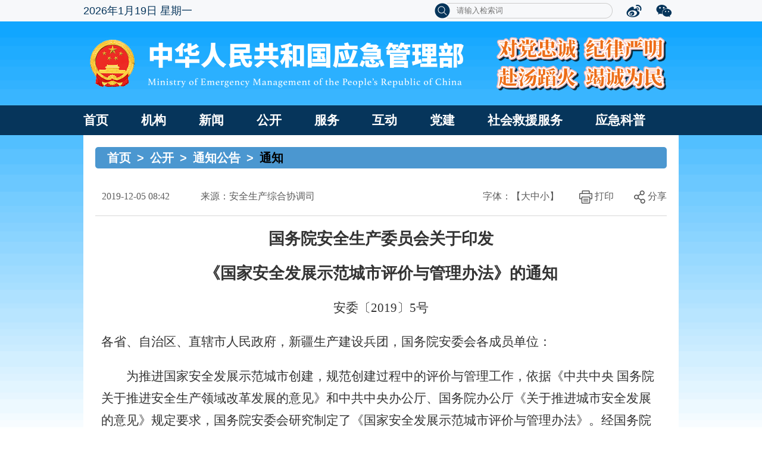

--- FILE ---
content_type: text/html
request_url: https://www.mem.gov.cn/gk/tzgg/tz/201912/t20191205_341956.shtml
body_size: 14475
content:
<!DOCTYPE html PUBLIC "-//W3C//DTD XHTML 1.0 Transitional//EN" "http://www.w3.org/TR/xhtml1/DTD/xhtml1-transitional.dtd">
<html xmlns="http://www.w3.org/1999/xhtml">
<head>
 
        <title>国务院安全生产委员会关于印发《国家安全发展示范城市评价与管理办法》的通知--中华人民共和国应急管理部</title>
	<meta  http-equiv="Content-Type" content="text/html; charset=utf-8">
	<meta http-equiv="X-UA-Compatible" content="IE=EmulateIE11,chrome=1" />
<meta name="SiteName" content="中华人民共和国应急管理部"/>
<meta name="SiteDomain"content="www.mem.gov.cn"/>
<meta name="SiteIDCode" content="bm34000001"/>
<meta name="ColumnName" content="通知">
<meta name="ColumnDescription" content="通知">
<meta name="ColumnKeywords" content="通知">
<meta name="ColumnType" content="通知">
        <meta name="ArticleTitle" content="国务院安全生产委员会关于印发《国家安全发展示范城市评价与管理办法》的通知"/>
        <meta name="PubDate" content="2019-12-05 08:42:00"/>
       <meta name="ContentSource" content="安全生产综合协调司"/>
       
	
        <link rel="shortcut icon" href="../../../../image/favicon.ico">
	<link rel="stylesheet" href="../../../../images/comStyle.css">
	<link rel="stylesheet" href="../../../../images/style.css">
	<script src='../../../../images/jquery-1.7.2.min.js'></script>
	<!--[if IE 6]>
	 <script src="../../../../images/DD_belatedPNG.js"></script>
	 <script>
		DD_belatedPNG.fix("img,.fiWrap_con");
	<![endif]-->
<style>
 .fenxiang{
        display: none;
        width:100px;
        height:130px;
        position: absolute;
        top:45px;
        right:-34px;
        background:#fff;
    }
    .fenxiang_box li{
        height: 30px;
        line-height:24px;
    }
    .fenxiang li a{
        font-size:14px;
    }


.crumbs02{color:#000}
  .crumbs02 a ,i{color:#fff};
.crumbs02{color:#06355b}
.erweima table{margin:10px auto;}


.xglj{padding:10px 20px 16px;border:#e9e9e9 1px solid;margin-top:20px;background: #fff}
.xglj h3{line-height:40px;font-size:16px;padding-left:18px;color: #3070c7}
.clist1{line-height: 30px;font-size:14px;}
.clist1 a{color:#383838;}
.clist1 a:hover{color:#666666;}
.clist1 li{padding-left:18px;height:30px;overflow: hidden}

.xglj dt{width: 50%;float:left;}
.xglj dd{overflow: hidden}
.xglj dl{overflow: hidden;border-bottom:#e9e9e9 1px dashed;padding-bottom:10px;}
div.xgtj li{background: none;padding-left:0;} 
.xglj span{display: inline-block;width: 18px;color:#3c7dd5;}
.ads img{display: block;margin:0 auto;}
.ads{padding:20px 0 30px;background: #fff}
.topawh img{display: block;margin:0 auto;}
.botawh img{display: block;margin:0 auto;}

.maintxt h1.wjdc{font-size:28px;text-align:center;color:#323232;}
.maintxt h1.wjdc:before{display: inline-block;vertical-align: middle;padding-right:16px;}
.warnbox{border:#c7e8ff 1px solid;background: #eef8ff;line-height:30px;font-size:16px;color:#349de0;padding:16px 30px;text-indent: 2em}

.q1{line-height:40px;font-size:14px;text-align:left;color:#363636;padding-left:60px;margin-top:40px;}
.q1 h2{text-align:left;color: #363636}
.q1 h2 span{color: #ff670c}
.q1 label{display: block;margin-left:30px;}
.tjdc{display: block;width:175px;height:42px;line-height:31px;color:#fff;border:none;font-size:18px;box-shadow: 1px 1px 5px #0487d7;margin:60px auto 110px;}
.tjdcbox{border-top:#eeeeee 1px dashed;margin-top:50px;}


.MsoNormalTable tr td .MsoNormal{margin-top:0px;}
.TRS_Editor p {margin-top:0px}

</style>

</head>
<body id="bid">
<!--顶通-->
<!-- 页主体 -->
<div id="page_body" style="background-size: contain;background-attachment: fixed;">
	<script>
			$("#query_btn").click(function(){
				window.location.href="https://www.mem.gov.cn/was5/web/sousuo/index.html?sw="+$("#iptSword").val()+"&date1=&date2=&stype=0";
			});
			</script>
<SCRIPT LANGUAGE="JavaScript">
<!--
	
	function search_check() {
		var sword =document.getElementById("iptSword").value.replace(/^\s+|\s+$/g,"");		
		document.searchform.action = "https://www.mem.gov.cn/was5/web/sousuo/index.html?sw="+sword+"&date1=&date2=&stype=0";
		document.searchform.submit();
		//return true;
	}
-->
</SCRIPT>
<!--百度访问量统计-->
<!-- mem.gov.cn Baidu tongji analytics -->
<script>
var _hmt = _hmt || [];
(function() {
  var hm = document.createElement("script");
  hm.src = "https://hm.baidu.com/hm.js?7c3492d683dc7a90fd44bf8bfd57e50c";
  var s = document.getElementsByTagName("script")[0]; 
  s.parentNode.insertBefore(hm, s);
})();
</script>

<style>
.yingji_NavBox .NavBox ul li{margin-right:55px;}
.yingji_nav .navBar .tools ul li .input{width:262px;}
</style>
<style media="print" type="text/css">
 .yingji_nav
{
  display:none
}    


</style>
<!--时间 begin-->
<div class="yingji_nav">
  <div class="navBar">
    <div class="time" id="pDate"></div>
    <div class="tools">
      <ul>
        <li class="searchBox cur" style="width:300px">
          <form name="searchform" method="post" action="" onSubmit="return search_check();" target="_blank">
          <img src="../../../../images/search.png" id="query_btn" width="28" height="26" onclick="search_check();" class="sousuoIcon" />
        
         <!-- <div class="input" style="display:block;" >请输入检索词</div>-->
         <input type="text" style="width:262px;display:block;" placeholder="请输入检索词" class="txt" name="iptSword" id="iptSword" value="" />
          <div class="rbg"></div>
          </form>
        </li>
       
        <li>

               <a href="#" target="_blank"><img src="../../../../images/weibo.png" width="28" height="26" /></a>
         
          <div class="code">
            <img src="../../../../csym/images/P020200903653496548530.png" width="100%" height="100%" />
          </div>
        </li>
        <li>
          <a href="#" target="_blank"><img src="../../../../images/weixin.png" width="28" height="26" /></a>
          <div class="code">
            <img src="../../../../image/code.jpg" width="100%" height="100%" />
          </div>
        </li>

      </ul>
    </div>
    <div class="clear"></div>
  </div>
</div>
<!--时间 end-->


  <!--banner-->
  <div class="yingji_banner"><a href="javascript:void(0);" onclick="return false;" target="_blank"><img id="imag" src="../../../../jg/images/P020210105548123412567.png" width="100%" height="100%" /></a></div>
  <!--nav-->
  <div class="yingji_NavBox">
    <div class="NavBox">
      <ul>
        <li>
          <a href="https://www.mem.gov.cn/" class="navList" target="_blank">首页</a>
        </li>
        <li>
          <a href="../../../../jg/" class="navList" target="_blank">机构</a>
<!--
          <div class="down">
                                         
                                           <a href="../../../../jg/zyzz/" target="_blank">主要职责</a>
                                         
                                           <a href="../../../../jg/ldxx/" target="_blank">领导信息</a>
                                         
                                           <a href="../../../../jg/jgsz/" target="_blank">机构设置</a>
                                         
                                           <a href="../../../../jg/nsjg/" target="_blank">内设机构</a>
                                         
                                           <a href="../../../../jg/zzjg/" target="_blank">议事机构</a>
                                         
                                           <a href="../../../../jg/bsdw/" target="_blank">部属单位</a>
                                         
                                        </div>
-->
        </li>
        <li>
          <a href="../../../../xw/" class="navList" target="_blank">新闻<i></i></a>
          <div class="down">
                                        
                                            <a href="../../../../xw/szzl/" target="_blank">时政专栏</a>
                                        
                                            <a href="../../../../xw/yjyw/" target="_blank">应急要闻</a>
                                        
 
                                            <a href="../../../../xw/yjglbgzdt/" target="_blank">工作动态</a>
                                        
                                            <a href="../../../../xw/gdyj/" target="_blank">地方应急</a>
                                        
                                            <a href="../../../../xw/jyll/" target="_blank">救援力量</a>
                                        
                                            <a href="../../../../xw/zhsgxx/" target="_blank">灾害事故信息</a>
                                        
                                            <a href="../../../../xw/xwfbh/" target="_blank">新闻发布会</a>
                                        
                                            <a href="../../../../xw/mtxx/" target="_blank">媒体信息</a>
                                        
                                        </div>
        </li>
        <li>
          <a href="../../../" class="navList" target="_blank">公开<i></i></a>
          <div class="down">
                                           
                                            <a href="../../../zfxxgkpt/" target="_blank">政府信息公开</a>
                                        
                                            <a href="../../" target="_blank">通知公告</a>
                                        
                                            <a href="../../../zcjd/" target="_blank">政策解读</a>
                                        
                                            <a href="../../../sgcc/" target="_blank">事故及灾害查处</a>
                                        
                                            <a href="../../../rsxx/" target="_blank">人事信息</a>
                                        
                                            <a href="../../../cwxx/" target="_blank">财务信息</a>
                                        
                                            <a href="../../../ghjh/" target="_blank">计划规划</a>
                                        
                                            <a href="../../../tjsj/" target="_blank">统计数据</a>
                                        
                                            <a href="../../../jytabljggk/" target="_blank">建议提案办理</a>
                                        
                                            <a href="../../../gwgg/" target="_blank">原国家安全监管总局文件</a>
                                        
                                        </div>
        </li>
        <li>
          <a href="../../../../fw/" class="navList" target="_blank">服务<i></i></a>
          <div class="down">
                                        
                                            <a href="../../../../fw/zffw/" target="_blank">政务服务</a>
                                        
                                            <a href="../../../../fw/jsxx/" target="_blank">警示信息</a>
                                        
                                            <a href="../../../../fw/flfgbz/" target="_blank">法律法规标准</a>
                                        
                                            <a href="../../../../fw/yjya/" target="_blank">应急预案</a>
                                        
                                            <a href="../../../../fw/yajzjxzxk/" target="_blank">应急管理部行政许可</a>
                                        
                                            <a href="../../../../fw/xzzfgs/" target="_blank">行政执法公示</a>
                                        
                                            <a href="../../../../fw/yjpf/" target="_blank">应急普法</a>
                                        
                                            <a href="../../../../fw/cxfw/" target="_blank">查询服务</a>
                                        
                                            <a href="../../../../fw/ywxt/" target="_blank">业务系统</a>
                                        
                                            <a href="../../../../fw/dzzz/" target="_blank">应急管理部电子证照</a>
                                        
                                        </div>
        </li>
        <li>
          <a href="../../../../hd/" class="navList" target="_blank">互动<i></i></a>
          <div class="down">
                                        
                                            <a href="../../../../hd/zxft/" target="_blank">在线访谈</a>
                                        
                                            <a href="../../../../hd/zqyj/" target="_blank">征求意见</a>
                                        
                                            <a href="../../../../hd/hygq/" target="_blank">回应关切</a>
                                        
                                            <a href="../../../../hd/gzly/" target="_blank">公众留言</a>
                                        
                                            <a href="../../../../hd/tsjb/" target="_blank">国家政务服务投诉与建议</a>
                                        
 <!--<a href="https://www.mem.gov.cn/hd/wsxf1/yjwsxf/" target="_blank">网上信访</a>-->
                                        </div>
        </li>
       
        <li>
          <a href="../../../../dj/" class="navList" target="_blank">党建<i></i></a>
 <div class="down">
                                        
                                            <a href="../../../../dj/djyw/" target="_blank">党建要闻</a>
                                        
                                            <a href="../../../../dj/jcdt_1/" target="_blank">基层党建</a>
                                        
                                            <a href="../../../../dj/dflz/" target="_blank">党风廉政</a>
                                        
                                            <a href="../../../../dj/xsdt/" target="_blank">巡视工作</a>
                                        
                                            <a href="../../../../dj/gwgg/" target="_blank">公文公告</a>
                                        
                                            <a href="../../../../dj/gzzd/" target="_blank">规章制度</a>
                                        
                                            <a href="../../../../dj/qttz/" target="_blank">群团统战</a>
                                        
                                            <a href="../../../../dj/xxyd/" target="_blank">学习园地</a>
                                        
                                            <a href="../../../../dj/rdzt/" target="_blank">热点专题</a>
                                        
                                        </div>
                                                </li>
        <li>
          <a href="../../../../shjyfw/" class="navList" target="_blank">社会救援服务<i></i></a>
 <div class="down">
 
                                            <a href="../../../../shjyfw/tzgg_3324/" target="_blank">工作信息</a>
                                        
                                            <a href="../../../../shjyfw/dwfc/" target="_blank">队伍风采</a>
                                        
        </li>
        <li>
          <a href="../../../../kp/" class="navList" target="_blank">应急科普<i></i></a>
          <div class="down">
                                        
                                            <a href="../../../../kp/yjzn/" target="_blank">应急指南</a>
                                        
                                            <a href="../../../../kp/shaq/" target="_blank">生活安全</a>
                                        
                                            <a href="../../../../kp/zrzh/" target="_blank">自然灾害</a>
                                        
                                            <a href="../../../../kp/sgzn/" target="_blank">安全生产</a>
                                        
                                          </div>
        </li> 
      </ul>
    </div>
  </div>
	
	<!-- 内容 -->
	<div class="column_wrapper">
		<div class="vspace" style="height:20px;"></div>
		<div class="crumbs02"><a href="../../../../" title="首页">首页</a><i>></i><a href="../../../" title="公开">公开</a><i>></i><a href="../../" title="通知公告">通知公告</a><i>></i>通知</div>
<script>
var id=2999;
if (id==2986){
$(".crumbs02").html();
$(".crumbs02").html('<a href="https://www.mem.gov.cn" title="首页">首页</a><i>&gt;</i><a href="../../../../xw/" title="新闻">新闻</a><i>&gt;</i>应急要闻');
}
</script>
		<div class="youbiaodc_ind01">
			<div class="cont">
				
				<div class="vspace" style="height:37px;"></div>
				<div class="zhenwen_tit">
					<div class="time_laiy"><span>2019-12-05 08:42</span><span>来源：安全生产综合协调司</span></div>
					<div class="text_fx">
						<ul>
							<li class="share" onmouseover="$('.fenxiang').stop().show();" onmouseout="$('.fenxiang').stop().hide();"><img src="../../../../image/fenxiang_01_03.png" alt="" />&nbsp<a href="javascript:;">分享</a>

<div class="bshare-custom icon-medium fenxiang" style=" display: none; "><div class="bsPromo bsPromo2"></div>
                        <ul class="fenxiang_box">
                            <li> <a title="分享到新浪微博" class="bshare-sinaminiblog">新浪微博</a></li>
                            <li><a title="分享到QQ空间" class="bshare-qzone">QQ空间</a></li>
                            <li><a title="分享到微信" class="bshare-weixin">微信</a></li>
                            <li><a title="分享到QQ好友" class="bshare-qqim">QQ好友</a></li>
                            <li><a title="更多平台" class="bshare-more bshare-more-icon more-style-addthis">更多</a></li>
                        </ul>
                        <!--<span class="BSHARE_COUNT bshare-share-count">0</span>-->
                    </div>
 <script type="text/javascript" charset="utf-8" src="https://static.bshare.cn/b/buttonLite.js#style=-1&amp;pophcol=2&amp;lang=zh"></script>
                     <script src="../../../../images/bshareC0.js"></script>

								
<!--<div class="fenxiang">
									<ul>
										<li> <a title="分享到新浪微博" class="bshare-sinaminiblog" target="_blank">新浪微博</a></li>
										<li><a title="分享到QQ空间" class="bshare-qzone" target="_blank">QQ空间</a></li>
										<li><a title="分享到微信" class="bshare-weixin" target="_blank">微信</a></li>
										<li><a title="分享到QQ好友" class="bshare-qqim" target="_blank">QQ好友</a></li>
										<li><a title="更多平台" class="bshare-more bshare-more-icon more-style-addthis" target="_blank">更多</a></li>
									</ul>
								</div>
-->

							</li>
							<li onclick="javascript:window.print();"><img src="../../../../image/daying_01_03.png" alt="" />&nbsp<a href="javascript:;" >打印</a></li>
							<li>字体：【<a class="big" href="javascript:;">大</a><a class="middle" href="javascript:;">中</a><a class="small" href="javascript:;">小</a>】</li>
						</ul>
					</div>
					<div class="clear"></div>
				</div>
				<div class="zhenwen_neir" style="margin:20px 1%;">
					<div class=TRS_Editor><p class="MsoNormal" align="center" style="margin-bottom:15.6000pt;mso-para-margin-bottom:1.0000gd;text-autospace:ideograph-numeric;&#10;mso-pagination:none;text-align:center;line-height:28.0000pt;&#10;mso-line-height-rule:exactly;"><b><span style="font-size: 20pt;">国务院安全生产委员会关于印发</span></b><b><span style="font-size: 20pt;"><o:p></o:p></span></b></p>
<p class="MsoNormal" align="center" style="margin-bottom:15.6000pt;mso-para-margin-bottom:1.0000gd;text-autospace:ideograph-numeric;&#10;mso-pagination:none;text-align:center;line-height:28.0000pt;&#10;mso-line-height-rule:exactly;"><b><span style="font-size: 20pt;">《国家安全发展示范城市评价与管理办法》的通知</span></b></p>
<p class="MsoNormal" align="center" style="margin-bottom:15.6000pt;mso-para-margin-bottom:1.0000gd;text-autospace:ideograph-numeric;&#10;mso-pagination:none;text-align:center;line-height:28.0000pt;&#10;mso-line-height-rule:exactly;"><font face="楷体" style="font-family: 楷体; font-size: 16pt; text-align: left;">安委〔</font><span style="font-family: 楷体; font-size: 16pt; text-align: left;">2019〕5号</span></p>
<p class="MsoNormal" style="margin-bottom:15.6000pt;mso-para-margin-bottom:1.0000gd;line-height:28.0000pt;&#10;mso-line-height-rule:exactly;"><span style="font-size: 16pt;">各省、自治区、直辖市人民政府，新疆生产建设兵团，国务院安委会各成员单位：</span><span style="font-size: 16pt;"><o:p></o:p></span></p>
<p class="MsoNormal" style="margin-bottom:15.6000pt;mso-para-margin-bottom:1.0000gd;text-indent:32.0000pt;&#10;mso-char-indent-count:2.0000;line-height:28.0000pt;mso-line-height-rule:exactly;"><span style="font-size: 16pt;"><font face="宋体">为推进国家安全发展示范城市创建，规范创建过程中的评价与管理工作，依据《中共中央</font> <font face="宋体">国务院关于推进安全生产领域改革发展的意见》和中共中央办公厅、国务院办公厅《关于推进城市安全发展的意见》规定要求，国务院安委会研究制定了《国家安全发展示范城市评价与管理办法》。经国务院安委会全体会议审议通过，现予印发，请认真贯彻落实。</font></span><span style="font-size: 16pt;"><o:p></o:p></span></p>
<p class="MsoNormal" align="right" style="margin-bottom:15.6000pt;mso-para-margin-bottom:1.0000gd;text-indent:32.0000pt;&#10;mso-char-indent-count:2.0000;text-align:right;line-height:28.0000pt;&#10;mso-line-height-rule:exactly;"><span style="font-size: 16pt;">国务院安全生产委员会</span><span style="font-size: 16pt;"><o:p></o:p></span></p>
<p class="MsoNormal" align="right" style="margin-bottom:15.6000pt;mso-para-margin-bottom:1.0000gd;text-indent:32.0000pt;&#10;mso-char-indent-count:2.0000;text-align:right;line-height:28.0000pt;&#10;mso-line-height-rule:exactly;"><span style="font-size: 16pt;">2019<font face="宋体">年</font><font face="Times New Roman">11</font><font face="宋体">月</font><font face="Times New Roman">8</font><font face="宋体">日</font></span><span style="font-size: 16pt;"><o:p></o:p></span></p>
<p class="MsoNormal" style="text-align: center; margin-bottom: 15.6pt; text-indent: 32pt; line-height: 28pt;"><span style="font-size: 16pt;"><font face="宋体"><b>国家安全发展示范城市评价与管理办法</b></font> </span><span style="font-size: 16pt;"><o:p></o:p></span></p>
<p class="MsoNormal" style="text-align: center; margin-bottom: 15.6pt; text-indent: 32pt; line-height: 28pt;"><span style="font-size: 16pt;"><font face="宋体">第一章</font> &nbsp;<font face="宋体">总则</font></span><span style="font-size: 16pt;"><o:p></o:p></span></p>
<p class="MsoNormal" style="margin-bottom:15.6000pt;mso-para-margin-bottom:1.0000gd;text-indent:32.0000pt;&#10;mso-char-indent-count:2.0000;line-height:28.0000pt;mso-line-height-rule:exactly;"><span style="font-size: 16pt;"><font face="宋体">第一条</font> <font face="宋体">为推进国家安全发展示范城市创建，规范创建过程中的评价与管理工作，依据《中共中央</font> <font face="宋体">国务院关于推进安全生产领域改革发展的意见》和中共中央办公厅、国务院办公厅《关于推进城市安全发展的意见》规定要求，制定本办法。</font></span><span style="font-size: 16pt;"><o:p></o:p></span></p>
<p class="MsoNormal" style="margin-bottom:15.6000pt;mso-para-margin-bottom:1.0000gd;text-indent:32.0000pt;&#10;mso-char-indent-count:2.0000;line-height:28.0000pt;mso-line-height-rule:exactly;"><span style="font-size: 16pt;"><font face="宋体">第二条</font> <font face="宋体">各地区要积极参与国家安全发展示范城市创建，坚持城市主动申请、逐级复核评议、部门共同参与、命名动态管理的原则，在全国范围内树立一批基础条件好、保障能力强的安全发展城市代表，充分发挥示范引领作用，全面提高城市安全保障水平。</font></span><span style="font-size: 16pt;"><o:p></o:p></span></p>
<p class="MsoNormal" style="margin-bottom:15.6000pt;mso-para-margin-bottom:1.0000gd;text-indent:32.0000pt;&#10;mso-char-indent-count:2.0000;line-height:28.0000pt;mso-line-height-rule:exactly;"><span style="font-size: 16pt;"><font face="宋体">第三条</font> <font face="宋体">国家安全发展示范城市评价与管理工作由国务院安全生产委员会（以下简称国务院安委会）统一部署，国务院安全生产委员会办公室（以下简称国务院安委办）组织实施。</font></span><span style="font-size: 16pt;"><o:p></o:p></span></p>
<p class="MsoNormal" style="margin-bottom:15.6000pt;mso-para-margin-bottom:1.0000gd;text-indent:32.0000pt;&#10;mso-char-indent-count:2.0000;line-height:28.0000pt;mso-line-height-rule:exactly;"><span style="font-size: 16pt;"><font face="宋体">第四条</font> <font face="宋体">国家安全发展示范城市每年评价命名一次，经城市自评、省级复核、国家评议后，由国务院安委会统一命名授牌。获得命名的国家安全发展示范城市三年后复评，符合条件的继续保留命名，未通过复评的由国务院安委会撤销命名并摘牌。</font></span><span style="font-size: 16pt;"><o:p></o:p></span></p>
<p class="MsoNormal" style="margin-bottom:15.6000pt;mso-para-margin-bottom:1.0000gd;text-indent:32.0000pt;&#10;mso-char-indent-count:2.0000;line-height:28.0000pt;mso-line-height-rule:exactly;"><span style="font-size: 16pt;"><font face="宋体">第五条</font> <font face="宋体">国务院安委办负责制定《国家安全发展示范城市评价细则》（以下简称《评价细则》），并根据实际情况及时修订完善。</font></span><span style="font-size: 16pt;"><o:p></o:p></span></p>
<p class="MsoNormal" style="margin-bottom:15.6000pt;mso-para-margin-bottom:1.0000gd;text-indent:32.0000pt;&#10;mso-char-indent-count:2.0000;line-height:28.0000pt;mso-line-height-rule:exactly;"><span style="font-size: 16pt;"><font face="宋体">第六条</font> <font face="宋体">本办法适用于由国务院安委会命名授牌的国家安全发展示范城市评价与管理工作。</font></span><span style="font-size: 16pt;"><o:p></o:p></span></p>
<p class="MsoNormal" style="text-align: center; margin-bottom: 15.6pt; text-indent: 32pt; line-height: 28pt;"><span style="font-size: 16pt;"><font face="宋体">第二章</font> &nbsp;<font face="宋体">基本条件</font></span><span style="font-size: 16pt;"><o:p></o:p></span></p>
<p class="MsoNormal" style="margin-bottom:15.6000pt;mso-para-margin-bottom:1.0000gd;text-indent:32.0000pt;&#10;mso-char-indent-count:2.0000;line-height:28.0000pt;mso-line-height-rule:exactly;"><span style="font-size: 16pt;"><font face="宋体">第七条</font> <font face="宋体">国家安全发展示范城市创建的范围为副省级城市、地级行政区以及直辖市所辖行政区（县）。</font></span><span style="font-size: 16pt;"><o:p></o:p></span></p>
<p class="MsoNormal" style="margin-bottom:15.6000pt;mso-para-margin-bottom:1.0000gd;text-indent:32.0000pt;&#10;mso-char-indent-count:2.0000;line-height:28.0000pt;mso-line-height-rule:exactly;"><span style="font-size: 16pt;"><font face="宋体">第八条</font> <font face="宋体">参加国家安全发展示范城市创建的城市（以下简称参评城市）要聚焦以安全生产为基础的城市安全发展体系建设，积极推动完善城市安全各项工作，主要包括以下</font>5<font face="宋体">个方面：</font></span><span style="font-size: 16pt;"><o:p></o:p></span></p>
<p class="MsoNormal" style="margin-bottom:15.6000pt;mso-para-margin-bottom:1.0000gd;text-indent:32.0000pt;&#10;mso-char-indent-count:2.0000;line-height:28.0000pt;mso-line-height-rule:exactly;"><span style="font-size: 16pt;">（一）源头治理。把城市安全纳入经济社会发展总体规划，加强建设项目安全评估论证，推动市政安全设施、城市地下综合管廊、道路交通安全设施、城市防洪安全设施等城市基础及安全设施建设，推进实施城区高危行业企业搬迁改造和转型升级等。</span><span style="font-size: 16pt;"><o:p></o:p></span></p>
<p class="MsoNormal" style="margin-bottom:15.6000pt;mso-para-margin-bottom:1.0000gd;text-indent:32.0000pt;&#10;mso-char-indent-count:2.0000;line-height:28.0000pt;mso-line-height-rule:exactly;"><span style="font-size: 16pt;"><font face="宋体">（二）风险防控。重点防范危险化学品企业、油气长输管道、尾矿库、渣土场以及施工作业等城市工业企业风险，大型群众性活动、</font>“九小”场所、高层建筑等人员密集场所风险，城市生命线、公共交通、隧道桥梁等公共设施风险，洪涝、地震、地质等自然灾害风险。</span><span style="font-size: 16pt;"><o:p></o:p></span></p>
<p class="MsoNormal" style="margin-bottom:15.6000pt;mso-para-margin-bottom:1.0000gd;text-indent:32.0000pt;&#10;mso-char-indent-count:2.0000;line-height:28.0000pt;mso-line-height-rule:exactly;"><span style="font-size: 16pt;"><font face="宋体">（三）监督管理。健全城市各级党委政府</font>“党政同责、一岗双责、齐抓共管、失职追责”的安全领导责任和相关部门“管行业必须管安全、管业务必须管安全、管生产经营必须管安全”的安全监管责任，积极开展城市风险辨识、评估与监控工作，不断加强城市安全监管执法。</span><span style="font-size: 16pt;"><o:p></o:p></span></p>
<p class="MsoNormal" style="margin-bottom:15.6000pt;mso-para-margin-bottom:1.0000gd;text-indent:32.0000pt;&#10;mso-char-indent-count:2.0000;line-height:28.0000pt;mso-line-height-rule:exactly;"><span style="font-size: 16pt;">（四）保障能力。强化安全科技创新应用，制定政府购买安全服务指导目录，加大城市安全领域失信惩戒力度，建立城市社区网格化安全管理工作制度，加大公益广告投放、安全体验基地建设力度，培育城市安全文化氛围。</span><span style="font-size: 16pt;"><o:p></o:p></span></p>
<p class="MsoNormal" style="margin-bottom:15.6000pt;mso-para-margin-bottom:1.0000gd;text-indent:32.0000pt;&#10;mso-char-indent-count:2.0000;line-height:28.0000pt;mso-line-height-rule:exactly;"><span style="font-size: 16pt;">（五）应急救援。建立城市应急管理信息平台，健全应急预案体系以及应急信息报告制度、统一指挥和多部门协同响应机制、应急物资储备调用机制，加大城市应急避难场所覆盖面，强化国家综合性消防救援队伍建设，完善专兼职和志愿应急救援体系，建立城市专业化应急救援基地和队伍，鼓励企业、社会力量参与救援。</span><span style="font-size: 16pt;"><o:p></o:p></span></p>
<p class="MsoNormal" style="margin-bottom:15.6000pt;mso-para-margin-bottom:1.0000gd;text-indent:32.0000pt;&#10;mso-char-indent-count:2.0000;line-height:28.0000pt;mso-line-height-rule:exactly;"><span style="font-size: 16pt;"><font face="宋体">第九条</font> <font face="宋体">存在以下情形的，不得参与创建国家安全发展示范城市：</font></span><span style="font-size: 16pt;"><o:p></o:p></span></p>
<p class="MsoNormal" style="margin-bottom:15.6000pt;mso-para-margin-bottom:1.0000gd;text-indent:32.0000pt;&#10;mso-char-indent-count:2.0000;line-height:28.0000pt;mso-line-height-rule:exactly;"><span style="font-size: 16pt;"><font face="宋体">（一）在参评年及前</font>5<font face="宋体">个自然年内发生特别重大事故灾难，或在参评年及前</font><font face="Times New Roman">3</font><font face="宋体">个自然年内发生重大事故灾难的；</font></span><span style="font-size: 16pt;"><o:p></o:p></span></p>
<p class="MsoNormal" style="margin-bottom:15.6000pt;mso-para-margin-bottom:1.0000gd;text-indent:32.0000pt;&#10;mso-char-indent-count:2.0000;line-height:28.0000pt;mso-line-height-rule:exactly;"><span style="font-size: 16pt;"><font face="宋体">（二）在参评年及前</font>1<font face="宋体">个自然年，因城市安全有关工作不力，被国务院安委会及安委办约谈、通报的；</font></span><span style="font-size: 16pt;"><o:p></o:p></span></p>
<p class="MsoNormal" style="margin-bottom:15.6000pt;mso-para-margin-bottom:1.0000gd;text-indent:32.0000pt;&#10;mso-char-indent-count:2.0000;line-height:28.0000pt;mso-line-height-rule:exactly;"><span style="font-size: 16pt;">（三）国务院安委会及安委办挂牌督办的重大安全隐患未按时整改到位的；</span><span style="font-size: 16pt;"><o:p></o:p></span></p>
<p class="MsoNormal" style="margin-bottom:15.6000pt;mso-para-margin-bottom:1.0000gd;text-indent:32.0000pt;&#10;mso-char-indent-count:2.0000;line-height:28.0000pt;mso-line-height-rule:exactly;"><span style="font-size: 16pt;"><font face="宋体">（四）已获得命名城市被国务院安委会撤销命名未满</font>2<font face="宋体">年的；</font></span><span style="font-size: 16pt;"><o:p></o:p></span></p>
<p class="MsoNormal" style="margin-bottom:15.6000pt;mso-para-margin-bottom:1.0000gd;text-indent:32.0000pt;&#10;mso-char-indent-count:2.0000;line-height:28.0000pt;mso-line-height-rule:exactly;"><span style="font-size: 16pt;"><font face="宋体">（五）在参评年及前</font>1<font face="宋体">个自然年内，发生重特大环境污染和生态破坏事件、药品安全事件和食品安全事故，或者因工作不力导致重特大自然灾害事件损失扩大、造成恶劣影响的；</font></span><span style="font-size: 16pt;"><o:p></o:p></span></p>
<p class="MsoNormal" style="margin-bottom:15.6000pt;mso-para-margin-bottom:1.0000gd;text-indent:32.0000pt;&#10;mso-char-indent-count:2.0000;line-height:28.0000pt;mso-line-height-rule:exactly;"><span style="font-size: 16pt;">（六）存在其他情形，不宜参加国家安全发展示范城市创建的。</span><span style="font-size: 16pt;"><o:p></o:p></span></p>
<p class="MsoNormal" style="margin-bottom:15.6000pt;mso-para-margin-bottom:1.0000gd;text-indent:32.0000pt;&#10;mso-char-indent-count:2.0000;line-height:28.0000pt;mso-line-height-rule:exactly;"><span style="font-size: 16pt;">参评城市在国务院安委会正式命名授牌前发生前述第一项、第二项、第三项、第五项、第六项情形之一的，取消其命名授牌。</span><span style="font-size: 16pt;"><o:p></o:p></span></p>
<p class="MsoNormal" style="text-align: center; margin-bottom: 15.6pt; text-indent: 32pt; line-height: 28pt;"><span style="font-size: 16pt;"><font face="宋体">第三章</font> &nbsp;<font face="宋体">城市自评</font></span><span style="font-size: 16pt;"><o:p></o:p></span></p>
<p class="MsoNormal" style="margin-bottom:15.6000pt;mso-para-margin-bottom:1.0000gd;text-indent:32.0000pt;&#10;mso-char-indent-count:2.0000;line-height:28.0000pt;mso-line-height-rule:exactly;"><span style="font-size: 16pt;"><font face="宋体">第十条</font> <font face="宋体">参评城市要建立健全国家安全发展示范城市创建工作的组织领导机制，推动相关部门各司其职、各负其责，强化人力、物力、财力等各项保障措施，协调解决创建工作中的重大问题。</font></span><span style="font-size: 16pt;"><o:p></o:p></span></p>
<p class="MsoNormal" style="margin-bottom:15.6000pt;mso-para-margin-bottom:1.0000gd;text-indent:32.0000pt;&#10;mso-char-indent-count:2.0000;line-height:28.0000pt;mso-line-height-rule:exactly;"><span style="font-size: 16pt;"><font face="宋体">第十一条</font> <font face="宋体">参评城市要按照《评价细则》要求，委托专家学者、科研单位、社会团体或中介组织等重点对城市建成区安全状况开展第三方评价。参与评价的第三方人员应具有能够涵盖城市安全相关业务的专业知识，无违法、失信等不良信用记录，并依法对相关评价结果负责。</font></span><span style="font-size: 16pt;"><o:p></o:p></span></p>
<p class="MsoNormal" style="margin-bottom:15.6000pt;mso-para-margin-bottom:1.0000gd;text-indent:32.0000pt;&#10;mso-char-indent-count:2.0000;line-height:28.0000pt;mso-line-height-rule:exactly;"><span style="font-size: 16pt;"><font face="宋体">第十二条</font> <font face="宋体">评价结果符合国家安全发展示范城市标准要求的，参评城市可以城市人民政府名义向省级安全生产委员会（以下简称省级安委会）提出参加国家安全发展示范城市创建的申请，并提交以下材料：</font></span><span style="font-size: 16pt;"><o:p></o:p></span></p>
<p class="MsoNormal" style="margin-bottom:15.6000pt;mso-para-margin-bottom:1.0000gd;text-indent:32.0000pt;&#10;mso-char-indent-count:2.0000;line-height:28.0000pt;mso-line-height-rule:exactly;"><span style="font-size: 16pt;">（一）城市创建工作情况；</span><span style="font-size: 16pt;"><o:p></o:p></span></p>
<p class="MsoNormal" style="margin-bottom:15.6000pt;mso-para-margin-bottom:1.0000gd;text-indent:32.0000pt;&#10;mso-char-indent-count:2.0000;line-height:28.0000pt;mso-line-height-rule:exactly;"><span style="font-size: 16pt;">（二）城市自评打分情况；</span><span style="font-size: 16pt;"><o:p></o:p></span></p>
<p class="MsoNormal" style="margin-bottom:15.6000pt;mso-para-margin-bottom:1.0000gd;text-indent:32.0000pt;&#10;mso-char-indent-count:2.0000;line-height:28.0000pt;mso-line-height-rule:exactly;"><span style="font-size: 16pt;">（三）自评过程中发现本地区城市安全有关问题的整改情况或整改计划；</span><span style="font-size: 16pt;"><o:p></o:p></span></p>
<p class="MsoNormal" style="margin-bottom:15.6000pt;mso-para-margin-bottom:1.0000gd;text-indent:32.0000pt;&#10;mso-char-indent-count:2.0000;line-height:28.0000pt;mso-line-height-rule:exactly;"><span style="font-size: 16pt;">（四）其他需要向省级安委会提交的材料。</span><span style="font-size: 16pt;"><o:p></o:p></span></p>
<p class="MsoNormal" style="text-align: center; margin-bottom: 15.6pt; text-indent: 32pt; line-height: 28pt;"><span style="font-size: 16pt;"><font face="宋体">第四章</font> &nbsp;<font face="宋体">省级复核</font></span><span style="font-size: 16pt;"><o:p></o:p></span></p>
<p class="MsoNormal" style="margin-bottom:15.6000pt;mso-para-margin-bottom:1.0000gd;text-indent:32.0000pt;&#10;mso-char-indent-count:2.0000;line-height:28.0000pt;mso-line-height-rule:exactly;"><span style="font-size: 16pt;"><font face="宋体">第十三条</font> <font face="宋体">省级安委办组织对参评城市提交的材料进行初审，需要补充材料的，及时反馈参评城市补报；不符合参评要求的，终止当年评价。</font></span><span style="font-size: 16pt;"><o:p></o:p></span></p>
<p class="MsoNormal" style="margin-bottom:15.6000pt;mso-para-margin-bottom:1.0000gd;text-indent:32.0000pt;&#10;mso-char-indent-count:2.0000;line-height:28.0000pt;mso-line-height-rule:exactly;"><span style="font-size: 16pt;"><font face="宋体">第十四条</font> <font face="宋体">省级安委办应组织有关成员单位人员和专家对通过初审的城市开展复核工作，具体对参评城市提交的材料进行审核把关，并对《评价细则》中的项目进行现场复核，综合提出复核意见。</font></span><span style="font-size: 16pt;"><o:p></o:p></span></p>
<p class="MsoNormal" style="margin-bottom:15.6000pt;mso-para-margin-bottom:1.0000gd;text-indent:32.0000pt;&#10;mso-char-indent-count:2.0000;line-height:28.0000pt;mso-line-height-rule:exactly;"><span style="font-size: 16pt;"><font face="宋体">第十五条</font> <font face="宋体">省级安委办应征求省级安委会相关成员单位的意见建议，结合日常监督检查情况，综合提出拟向国务院安委办推荐的城市名单，在省级层面相关政府网站和主流媒体上进行为期</font>10<font face="宋体">个工作日的社会公示，并公开诉求渠道。</font></span><span style="font-size: 16pt;"><o:p></o:p></span></p>
<p class="MsoNormal" style="margin-bottom:15.6000pt;mso-para-margin-bottom:1.0000gd;text-indent:32.0000pt;&#10;mso-char-indent-count:2.0000;line-height:28.0000pt;mso-line-height-rule:exactly;"><span style="font-size: 16pt;"><font face="宋体">省级安委会应结合公示受理情况，于参评年</font>7<font face="宋体">月底前正式向国务院安委办推荐参评城市，并提交以下材料：</font></span><span style="font-size: 16pt;"><o:p></o:p></span></p>
<p class="MsoNormal" style="margin-bottom:15.6000pt;mso-para-margin-bottom:1.0000gd;text-indent:32.0000pt;&#10;mso-char-indent-count:2.0000;line-height:28.0000pt;mso-line-height-rule:exactly;"><span style="font-size: 16pt;">（一）参评城市人民政府向省级安委会提交的参与国家安全发展示范城市创建的相关材料；</span><span style="font-size: 16pt;"><o:p></o:p></span></p>
<p class="MsoNormal" style="margin-bottom:15.6000pt;mso-para-margin-bottom:1.0000gd;text-indent:32.0000pt;&#10;mso-char-indent-count:2.0000;line-height:28.0000pt;mso-line-height-rule:exactly;"><span style="font-size: 16pt;">（二）省级复核情况；</span><span style="font-size: 16pt;"><o:p></o:p></span></p>
<p class="MsoNormal" style="margin-bottom:15.6000pt;mso-para-margin-bottom:1.0000gd;text-indent:32.0000pt;&#10;mso-char-indent-count:2.0000;line-height:28.0000pt;mso-line-height-rule:exactly;"><span style="font-size: 16pt;">（三）省级公示情况；</span><span style="font-size: 16pt;"><o:p></o:p></span></p>
<p class="MsoNormal" style="margin-bottom:15.6000pt;mso-para-margin-bottom:1.0000gd;text-indent:32.0000pt;&#10;mso-char-indent-count:2.0000;line-height:28.0000pt;mso-line-height-rule:exactly;"><span style="font-size: 16pt;">（四）省级复核及公示过程中发现城市安全有关问题的整改情况或整改计划；</span><span style="font-size: 16pt;"><o:p></o:p></span></p>
<p class="MsoNormal" style="margin-bottom:15.6000pt;mso-para-margin-bottom:1.0000gd;text-indent:32.0000pt;&#10;mso-char-indent-count:2.0000;line-height:28.0000pt;mso-line-height-rule:exactly;"><span style="font-size: 16pt;">（五）省级安委会的推荐意见；</span><span style="font-size: 16pt;"><o:p></o:p></span></p>
<p class="MsoNormal" style="margin-bottom:15.6000pt;mso-para-margin-bottom:1.0000gd;text-indent:32.0000pt;&#10;mso-char-indent-count:2.0000;line-height:28.0000pt;mso-line-height-rule:exactly;"><span style="font-size: 16pt;">（六）其他需要向国务院安委办提交的材料。</span><span style="font-size: 16pt;"><o:p></o:p></span></p>
<p class="MsoNormal" style="text-align: center; margin-bottom: 15.6pt; text-indent: 32pt; line-height: 28pt;"><span style="font-size: 16pt;"><font face="宋体">第五章</font> &nbsp;<font face="宋体">国家评议</font></span><span style="font-size: 16pt;"><o:p></o:p></span></p>
<p class="MsoNormal" style="margin-bottom:15.6000pt;mso-para-margin-bottom:1.0000gd;text-indent:32.0000pt;&#10;mso-char-indent-count:2.0000;line-height:28.0000pt;mso-line-height-rule:exactly;"><span style="font-size: 16pt;"><font face="宋体">第十六条</font> <font face="宋体">国务院安委办对各省级安委会推荐的参评城市相关材料进行初审，对于不符合参评要求的，退回省级安委会并取消当年参评资格；需要补充材料的，及时反馈省级安委会补报。</font></span><span style="font-size: 16pt;"><o:p></o:p></span></p>
<p class="MsoNormal" style="margin-bottom:15.6000pt;mso-para-margin-bottom:1.0000gd;text-indent:32.0000pt;&#10;mso-char-indent-count:2.0000;line-height:28.0000pt;mso-line-height-rule:exactly;"><span style="font-size: 16pt;"><font face="宋体">第十七条</font> <font face="宋体">国务院安委办组织由国务院安委会有关成员单位人员和专家等组成的综合评议委员会，具体负责对通过初审的参评城市开展综合评议工作。</font></span><span style="font-size: 16pt;"><o:p></o:p></span></p>
<p class="MsoNormal" style="margin-bottom:15.6000pt;mso-para-margin-bottom:1.0000gd;text-indent:32.0000pt;&#10;mso-char-indent-count:2.0000;line-height:28.0000pt;mso-line-height-rule:exactly;"><span style="font-size: 16pt;">综合评议委员会主要对城市自评和省级复核的程序、材料等进行评议，并组织人员赴参评城市现场抽查核实主要评价指标完成情况，提出综合评议意见。</span><span style="font-size: 16pt;"><o:p></o:p></span></p>
<p class="MsoNormal" style="margin-bottom:15.6000pt;mso-para-margin-bottom:1.0000gd;text-indent:32.0000pt;&#10;mso-char-indent-count:2.0000;line-height:28.0000pt;mso-line-height-rule:exactly;"><span style="font-size: 16pt;"><font face="宋体">第十八条</font> <font face="宋体">国务院安委办应征求国务院安委会相关成员单位的意见建议，结合日常监督检查情况，综合提出拟公示的国家安全发展示范城市名单，在相关政府网站上向社会进行为期</font>10<font face="宋体">个工作日的公示，公开诉求渠道。</font></span><span style="font-size: 16pt;"><o:p></o:p></span></p>
<p class="MsoNormal" style="margin-bottom:15.6000pt;mso-para-margin-bottom:1.0000gd;text-indent:32.0000pt;&#10;mso-char-indent-count:2.0000;line-height:28.0000pt;mso-line-height-rule:exactly;"><span style="font-size: 16pt;"><font face="宋体">第十九条</font> <font face="宋体">公示期结束后，国务院安委办及时将拟命名城市名单及有关情况报国务院安委会，审议通过后以国务院安委会名义为国家安全发展示范城市命名授牌，并向各省、自治区、直辖市及新疆生产建设兵团通报。</font></span><span style="font-size: 16pt;"><o:p></o:p></span></p>
<p class="MsoNormal" style="text-align: center; margin-bottom: 15.6pt; text-indent: 32pt; line-height: 28pt;"><span style="font-size: 16pt;"><font face="宋体">第六章</font> &nbsp;<font face="宋体">复</font> &nbsp;<font face="宋体">评</font></span><span style="font-size: 16pt;"><o:p></o:p></span></p>
<p class="MsoNormal" style="margin-bottom:15.6000pt;mso-para-margin-bottom:1.0000gd;text-indent:32.0000pt;&#10;mso-char-indent-count:2.0000;line-height:28.0000pt;mso-line-height-rule:exactly;"><span style="font-size: 16pt;"><font face="宋体">第二十条</font> <font face="宋体">已获得命名的城市要以命名授牌为新起点，按照国家规定要求持续加强城市安全相关工作，在三年期限到期后的</font>2<font face="宋体">个月内按照《评价细则》完成自评，围绕城市安全工作总结三年来的进展情况、查找存在的主要问题、提出下步工作计划，以城市人民政府名义报省级安委会。</font></span><span style="font-size: 16pt;"><o:p></o:p></span></p>
<p class="MsoNormal" style="margin-bottom:15.6000pt;mso-para-margin-bottom:1.0000gd;text-indent:32.0000pt;&#10;mso-char-indent-count:2.0000;line-height:28.0000pt;mso-line-height-rule:exactly;"><span style="font-size: 16pt;"><font face="宋体">第二十一条</font> <font face="宋体">省级安委会要按照《评价细则》要求，组织对已获得命名城市复评情况开展复核，结合日常监督检查情况综合提出省级复核意见。复核意见要征求省级安委会相关成员单位意见，及时向社会公示、接受社会监督，于</font>2<font face="宋体">个月内将有关情况报国务院安委办。</font></span><span style="font-size: 16pt;"><o:p></o:p></span></p>
<p class="MsoNormal" style="margin-bottom:15.6000pt;mso-para-margin-bottom:1.0000gd;text-indent:32.0000pt;&#10;mso-char-indent-count:2.0000;line-height:28.0000pt;mso-line-height-rule:exactly;"><span style="font-size: 16pt;"><font face="宋体">第二十二条</font> <font face="宋体">国务院安委办要组织对通过省级复核的已获得命名城市进行综合评议，现场抽查核实参评城市主要评价指标是否满足《评价细则》要求，综合提出已获得命名城市是否保留命名的意见，征求国务院安委会相关成员单位意见并进行公示后，报国务院安委会审议通过，及时向社会公布。</font></span><span style="font-size: 16pt;"><o:p></o:p></span></p>
<p class="MsoNormal" style="margin-bottom:15.6000pt;mso-para-margin-bottom:1.0000gd;text-indent:32.0000pt;&#10;mso-char-indent-count:2.0000;line-height:28.0000pt;mso-line-height-rule:exactly;"><span style="font-size: 16pt;"><font face="宋体">第二十三条</font> <font face="宋体">复评过程中，城市自评、省级复核以及综合评议的有关程序规定，参照本办法前述相关条款执行。</font></span><span style="font-size: 16pt;"><o:p></o:p></span></p>
<p class="MsoNormal" style="text-align: center; margin-bottom: 15.6pt; text-indent: 32pt; line-height: 28pt;"><span style="font-size: 16pt;"><font face="宋体">第七章</font> &nbsp;<font face="宋体">监督管理</font></span><span style="font-size: 16pt;"><o:p></o:p></span></p>
<p class="MsoNormal" style="margin-bottom:15.6000pt;mso-para-margin-bottom:1.0000gd;text-indent:32.0000pt;&#10;mso-char-indent-count:2.0000;line-height:28.0000pt;mso-line-height-rule:exactly;"><span style="font-size: 16pt;"><font face="宋体">第二十四条</font> <font face="宋体">参评城市在正式命名授牌前存在下列情况之一的，取消本年度和下一年度的参评资格：</font></span><span style="font-size: 16pt;"><o:p></o:p></span></p>
<p class="MsoNormal" style="margin-bottom:15.6000pt;mso-para-margin-bottom:1.0000gd;text-indent:32.0000pt;&#10;mso-char-indent-count:2.0000;line-height:28.0000pt;mso-line-height-rule:exactly;"><span style="font-size: 16pt;">（一）参与评价的第三方人员在评价过程中未按规定开展相关工作，导致评价过程出现重大瑕疵、评价结果出现重大失真的；</span><span style="font-size: 16pt;"><o:p></o:p></span></p>
<p class="MsoNormal" style="margin-bottom:15.6000pt;mso-para-margin-bottom:1.0000gd;text-indent:32.0000pt;&#10;mso-char-indent-count:2.0000;line-height:28.0000pt;mso-line-height-rule:exactly;"><span style="font-size: 16pt;">（二）评价过程中隐瞒事实、弄虚作假的；</span><span style="font-size: 16pt;"><o:p></o:p></span></p>
<p class="MsoNormal" style="margin-bottom:15.6000pt;mso-para-margin-bottom:1.0000gd;text-indent:32.0000pt;&#10;mso-char-indent-count:2.0000;line-height:28.0000pt;mso-line-height-rule:exactly;"><span style="font-size: 16pt;">（三）其他影响评价工作客观公正的情形。</span><span style="font-size: 16pt;"><o:p></o:p></span></p>
<p class="MsoNormal" style="margin-bottom:15.6000pt;mso-para-margin-bottom:1.0000gd;text-indent:32.0000pt;&#10;mso-char-indent-count:2.0000;line-height:28.0000pt;mso-line-height-rule:exactly;"><span style="font-size: 16pt;">有前款第一项情形的，同时禁止相关第三方人员参加后续的国家安全发展示范城市评价工作。</span><span style="font-size: 16pt;"><o:p></o:p></span></p>
<p class="MsoNormal" style="margin-bottom:15.6000pt;mso-para-margin-bottom:1.0000gd;text-indent:32.0000pt;&#10;mso-char-indent-count:2.0000;line-height:28.0000pt;mso-line-height-rule:exactly;"><span style="font-size: 16pt;"><font face="宋体">第二十五条</font> <font face="宋体">已获得命名城市存在下列情形之一的，由国务院安委会撤销命名并摘牌，以适当形式及时向社会公布：</font></span><span style="font-size: 16pt;"><o:p></o:p></span></p>
<p class="MsoNormal" style="margin-bottom:15.6000pt;mso-para-margin-bottom:1.0000gd;text-indent:32.0000pt;&#10;mso-char-indent-count:2.0000;line-height:28.0000pt;mso-line-height-rule:exactly;"><span style="font-size: 16pt;">（一）发生涉及城市安全重特大事故、事件的；</span><span style="font-size: 16pt;"><o:p></o:p></span></p>
<p class="MsoNormal" style="margin-bottom:15.6000pt;mso-para-margin-bottom:1.0000gd;text-indent:32.0000pt;&#10;mso-char-indent-count:2.0000;line-height:28.0000pt;mso-line-height-rule:exactly;"><span style="font-size: 16pt;">（二）未通过国务院安委办复评的；</span><span style="font-size: 16pt;"><o:p></o:p></span></p>
<p class="MsoNormal" style="margin-bottom:15.6000pt;mso-para-margin-bottom:1.0000gd;text-indent:32.0000pt;&#10;mso-char-indent-count:2.0000;line-height:28.0000pt;mso-line-height-rule:exactly;"><span style="font-size: 16pt;">（三）出现其他严重问题，不具备示范引领作用的。</span><span style="font-size: 16pt;"><o:p></o:p></span></p>
<p class="MsoNormal" style="margin-bottom:15.6000pt;mso-para-margin-bottom:1.0000gd;text-indent:32.0000pt;&#10;mso-char-indent-count:2.0000;line-height:28.0000pt;mso-line-height-rule:exactly;"><span style="font-size: 16pt;"><font face="宋体">第二十六条</font> <font face="宋体">参与国家安全发展示范城市省级复核以及综合评议的人员要严格遵守中央八项规定精神要求，自觉执行廉洁自律、信息保密等工作规定。</font></span><span style="font-size: 16pt;"><o:p></o:p></span></p>
<p class="MsoNormal" style="margin-bottom:15.6000pt;mso-para-margin-bottom:1.0000gd;text-indent:32.0000pt;&#10;mso-char-indent-count:2.0000;line-height:28.0000pt;mso-line-height-rule:exactly;"><span style="font-size: 16pt;"><font face="宋体">第二十七条</font> <font face="宋体">国务院安委会将把各地创建国家安全发展示范城市的情况作为省级人民政府安全生产考核的重要参考和依据，对工作成绩突出的地区给予表彰，在相关项目资金安排时予以适当倾斜。</font></span><span style="font-size: 16pt;"><o:p></o:p></span></p>
<p class="MsoNormal" style="margin-bottom:15.6000pt;mso-para-margin-bottom:1.0000gd;text-indent:32.0000pt;&#10;mso-char-indent-count:2.0000;line-height:28.0000pt;mso-line-height-rule:exactly;"><span style="font-size: 16pt;">地方各级人民政府应结合实际，对国家安全发展示范城市创建工作中贡献突出的单位和个人给予奖励，并在考核和评优方面优先考虑。</span><span style="font-size: 16pt;"><o:p></o:p></span></p>
<p class="MsoNormal" style="text-align: center; margin-bottom: 15.6pt; text-indent: 32pt; line-height: 28pt;"><span style="font-size: 16pt;"><font face="宋体">第八章</font> &nbsp;<font face="宋体">附则</font></span><span style="font-size: 16pt;"><o:p></o:p></span></p>
<p class="MsoNormal" style="margin-bottom:15.6000pt;mso-para-margin-bottom:1.0000gd;text-indent:32.0000pt;&#10;mso-char-indent-count:2.0000;line-height:28.0000pt;mso-line-height-rule:exactly;"><span style="font-size: 16pt;"><font face="宋体">第二十八条</font> <font face="宋体">本办法所指事故、事件，应以城市行政区域范围内数据为准，按照《中华人民共和国突发事件应对法》《生产安全事故报告和调查处理条例》（国务院令第</font>493<font face="宋体">号）《国家突发公共事件总体应急预案》等法律法规和规范性文件认定。</font></span><span style="font-size: 16pt;"><o:p></o:p></span></p>
<p class="MsoNormal" style="margin-bottom:15.6000pt;mso-para-margin-bottom:1.0000gd;text-indent:32.0000pt;&#10;mso-char-indent-count:2.0000;line-height:28.0000pt;mso-line-height-rule:exactly;"><span style="font-size: 16pt;"><font face="宋体">第二十九条</font> <font face="宋体">国家安全发展示范城市牌匾，由国务院安委办设计样式并负责制作。</font></span><span style="font-size: 16pt;"><o:p></o:p></span></p>
<p class="MsoNormal" style="margin-bottom:15.6000pt;mso-para-margin-bottom:1.0000gd;text-indent:32.0000pt;&#10;mso-char-indent-count:2.0000;line-height:28.0000pt;mso-line-height-rule:exactly;"><span style="font-size: 16pt;"><font face="宋体">第三十条</font> <font face="宋体">本办法由国务院安委办负责解释，自印发之日起实施。</font></span><span style="font-size: 16pt;"><o:p></o:p></span></p></div>
					<div class="erweima">
						<script src="../../../../images/jquery.qrcode.min.js"></script>
<div id="ewm" style="margin:0 auto;">
                         <script>
                            jQuery('#ewm').qrcode({render:'canvas',width:150,height: 150,text: window.location.href});
                        </script>
<p>扫一扫在手机打开当前页面</p>
</div>
					</div>
					<div class="zebian">
					   <span>责任编辑：段萌</span>
					</div>
				</div>
				

 <div class="xglj">
            <h3>相关链接</h3>
            <ul class="clist1">
                
            </ul>
        </div>

<script>
var xglj=$('.xglj .clist1 li');
console.log(xglj);
if(xglj.length<=0){
$('.xglj').hide();
console.log(xglj.length);
}else{
$('.xglj').show();
}

</script>

<!--
        <div class="xglj xgtj">
            <h3>热点推荐</h3>
            <dl>
                <dt>
                <ul class="clist1">
                    
                        
                            <li>
                                <span>1
</span><a href="../../../zfxxgkpt/fdzdgknr/202307/t20230721_456872.shtml">应急管理部关于公开征求《应急管理行政裁量权基准实施办法（征求意见稿）》意见的通知</a>
                            </li>
                         
                       
                        
                    
                        
                            <li>
                                <span>2
</span><a href="../../../zfxxgkpt/fdzdgknr/202307/t20230721_456871.shtml">应急管理部关于公开征求《生产安全事故罚款处罚规定（修改征求意见稿）》意见的通知</a>
                            </li>
                         
                       
                        
                    
                        
                            <li>
                                <span>3
</span><a href="../../../zfxxgkpt/fdzdgknr/202307/t20230719_456671.shtml">应急管理部 财政部关于印发《因灾倒塌、损坏住房恢复重建救助工作规范》的通知</a>
                            </li>
                         
                       
                        
                    
                        
                            <li>
                                <span>4
</span><a href="../../../zfxxgkpt/fdzdgknr/202307/t20230710_455990.shtml">应急管理部办公厅关于印发《防汛抢险先进技术装备推广目录（2023年版）》的通知</a>
                            </li>
                         
                       
                        
                    
                        
                            <li>
                                <span>5
</span><a href="../../../zfxxgkpt/fdzdgknr/202307/t20230710_455917.shtml">应急管理部办公厅关于印发《应急管理部科技项目管理办法（试行）》的通知</a>
                            </li>
                         
                       
                        
                    
                </ul>
                </dt>
               
            </dl>
            
        </div>
-->

				<div class="vspace" style="height:35px;"></div>
			</div>
			<div class="clear"></div>
		</div>
		<div class="vspace" style="height:30px;"></div>
	</div>


	
	<!--子站链接-->
	<div class="fiWrap">
		
		


			
			
			
		
	</div>

</div>

<!--页尾-->
<!--foot begin-->
<!--页尾-->
<style>
.footer_right{margin-top: 10px;float: right;margin-left: 0px;width:400px;}
.footer_right a{float: left;margin-top: 10px;margin-left: 10px;}

</style>
                <div class="footer_wrap" style='overflow: visible;'>
                    <div class="footer_box" style='overflow: visible;'>
                        <div class="footer_left" style='width: 550px;overflow: visible;'>
                            <div style="height: 19px;overflow: visible;">
                                <a href="https://www.mem.gov.cn/wzdt/" target="_blank">网站地图</a>
                                
                               <!-- <a href="https://www.mem.gov.cn/wzdt/" target="_blank">网站声明</a>-->

                              <!-- <a href="https://www.mem.gov.cn/hd/202110/t20211027_400884.shtml">联系我们
                                  
                                </a>-->
 <span class="fonter_sx">|</span>
<a href="javascript:void(0);" onclick="return false;" style="position:relative;" onmouseover="$('.weixin_nr02').show();" onmouseout="$('.weixin_nr02').hide();">联系我们
                                   <div class="weixin_nr02" style="display:none;">
                                       
                                        网站技术支持电话: 010-64463685
                                    </div>
                                </a>
                            </div>
                            <p style="margin-top:20px;"><span>主办单位：应急管理部</span><!--<span style="margin-left: 32px;">承办单位：国家安全生产监督管理总局通信信息中心</span>--></p>
                            <p><!--<span>协办单位：中国安全生产报社 中国煤炭报社</span>--><!--<span>网站管理员邮箱：</span>--></p>
                            <p style="height:  25px;width: 535px;line-height: 25px;"><span style="margin-right:10px;">网站标识码bm34000001</span><span style="margin-right:10px;">京ICP备18056520号-2</span><a style="float:right;"href='http://www.beian.gov.cn/portal/registerSystemInfo?recordcode=11040102700086'><img src="../../../../csym/images/P020200903653739863394.png" />京公网安备11040102700086号</a></p>
                            
                        </div>
                        <div class="footer_right" style="width:450px">
              
                            <a href="http://bszs.conac.cn/sitename?method=show&id=090FA13E04291598E053012819ACCC31">
<img src="../../../../csym/images/P020200903653625466559.png" alt="" />

</a>
         <!--<a style="margin-top: 25px;" href="https://zfwzgl.www.gov.cn/boxpro/custom/pucha">
<img src="https://www.chinacoal-safety.gov.cn/images/jiucuo_1_1.png" alt="" />

</a>-->
<a style="margin-top: 25px;" href="javascript:void(0);" onclick="return false;"  id="_span_jiucuo">
<!--<img src="https://www.chinacoal-safety.gov.cn/images/jiucuo_1_1.png" alt="" />-->

</a>
<script id="_jiucuo_" sitecode='bm34000001' src='https://zfwzgl.www.gov.cn/exposure/jiucuo.js'></script>
                            <a href="javascript:void(0);" onclick="return false;" style="margin-top: 0px;margin-left: 13px;" target="_self"><img src="../../../../csym/images/P020200930605328396263.png" alt="" /></a>
                        </div>
                    </div>
                </div>
<!--foot end-->
<style>.youbiaodc_ind01 .cont .zhenwen_neir p{margin-top: 0px;}</style>
<script type="text/javascript" src="../../../../js/jquery.tinyscrollbar.js"></script>
<script src="../../../../images/index.js"></script>
<script>
	var text_fx = $(".youbiaodc_ind01 .cont .zhenwen_neir,.zhenwen_neir p,.zhenwen_neir span, .zhenwen_neir div,.zhenwen_neir h1,.zhenwen_neir h2");
	var zhenwen_h2 = $(".youbiaodc_ind01 .cont .zhenwen h2");
	$(".youbiaodc_ind01 .cont .zhenwen_tit .text_fx ul li .big").bind("click",function () {
		text_fx.css("fontSize","22px");
		zhenwen_h2.css("fontSize","28px");
	})
	$(".youbiaodc_ind01 .cont .zhenwen_tit .text_fx ul li .middle").bind("click",function () {
		text_fx.css("fontSize","18px");
		zhenwen_h2.css("fontSize","24px");
	})
	$(".youbiaodc_ind01 .cont .zhenwen_tit .text_fx ul li .small").bind("click",function () {
		text_fx.css("fontSize","14px");
		zhenwen_h2.css("fontSize","20px");
	})

</script>
<script>

var dom=$(".special a,.headNews a,.carousel a,.tabNews a,.category a,.mediaReport a,clWrap a,.fiBoxCen a,clWrap clBox icon li a");
           for(var i=0;i<dom.length;i++){
               if(dom[i].href.indexOf("https://www.mem.gov.cn/")){

                  $(dom[i]).on("click",function(){
console.log(111);
var flag=confirm("温馨提示：您访问的链接地址即将离开应急管理部门户网站(https://www.mem.gov.cn/)");
//alert(flag);
if(flag){
   window.location.href=$(this).attr("href");
}else{
window.location.href="https://www.mem.gov.cn/";

}

                     
                  });

               }
          }



/*var id=2999;
if (id==2986){
$(".crumbs02").html();
$(".crumbs02").html('<a href="https://www.mem.gov.cn" title="首页">首页</a><i>&gt;</i><a href="../../../../xw/" title="新闻">新闻</a><i>&gt;</i>应急要闻');
}*/

</script>
</body>

</html>

--- FILE ---
content_type: application/javascript
request_url: https://www.mem.gov.cn/images/index.js
body_size: 5554
content:
//互动
$(".hudong .hudong_bottom ul li.con_l").eq(0).animate({ width: "280px" }, { queue: false, duration: "normal" });
$(".hudong .hudong_bottom ul li.con_l").eq(0).find("span").css("width", "200px").animate({ opacity: "show" }, "slow");
var con_l_cur = 0;
$(".hudong .hudong_bottom ul li.con_l").hover(function () {
  var con_l = $(this).index();
  if (con_l_cur != con_l) {
    con_l_cur = con_l;
    $(".hudong .hudong_bottom ul li.con_l").animate({ width: "70px" }, { queue: false, duration: "normal" }).find("span").animate({ opacity: "hide" }, "fast");
    $(this).animate({ width: "280px" }, { queue: false, duration: "normal", complete: function () { $(this).css("overflow", "visible"); } });
    $(this).find("span").css("width", "200px").animate({ opacity: "show" }, "slow");
  }
}, function () { });

$(".fiWrap .fiWrap_top ul li").mouseenter(function () {
  var index = $(this).index();
  $(this).addClass("cur").siblings().removeClass("cur");
  $(".fiWrap_con").show();
  $(".fiWrap_con .fiBoxCen").eq(index).show().siblings().hide();
  $('#scrollbar' + (index + 1)).tinyscrollbar({ thumbSize: 80 });
})
$(".fiWrap").mouseleave(function () {
  $(".fiWrap .fiWrap_top ul li").removeClass("cur");
  $(".fiWrap_con").hide();
  $(".fiWrap_con .fiBoxCen").hide();
})
//顶通输入框
var oInput = $(".yingji_nav .navBar .tools ul li");
var oSearch = $(".yingji_nav .navBar .tools ul li.searchBox");
var state = true;
oInput.find(".input").bind("click", function (e) {
  window.event ? window.event.cancelBubble = true : e.stopPropagation();
  $(this).css("display", "none");
  oInput.parent().find("input").addClass("show").focus();
});
oInput.find("input").blur(function () {
  var _this = $(this);
  if (_this.val() == "") {
    _this.removeClass("show");
    oInput.parents().find(".input").css("display", "block");
  }
  state = true;
})
if (oInput.find("input").val() == "") {
  oInput.find(".input").css("display", "none");
  oInput.find("input").removeClass("show");
}
oInput.bind("mouseover", function () {
  $(this).addClass("showCode").siblings().removeClass("showCode");
})
oInput.bind("mouseout", function () {
  oInput.removeClass("showCode");
})
oSearch.bind("mouseover", function () {
  if (state) {
    $(this).addClass("cur");

    if (oInput.find("input").val() != "") {
      oInput.find("input").addClass("show").focus();
    } else {
      oInput.find(".input").css("display", "block");
    }
    $(this).animate({ "width": "300px" }, 200, function () {
      state = false;
    });
  }
})

// $(document).bind("click",function (e) {
// 	var e = e || event;
// 	window.event? window.event.cancelBubble = true : e.stopPropagation();
// 	if (e.target.className != "input" && e.target.className != "txt show" && e.target.className !="sousuoIcon") {

// 		oSearch.animate({"width":"28px"},200,function () {
// 			oInput.find("input").removeClass("show");
// 			oSearch.removeClass("cur");
// 			oInput.find(".input").css("display","none");
// 		});
// 	}
// 	state=true;
// })


//nav
$(".yingji_NavBox .NavBox ul li").bind("mouseover", function () {
  $(this).addClass("cur").siblings().removeClass("cur");
})
$(".yingji_NavBox .NavBox ul li").bind("mouseout", function () {
  $(".yingji_NavBox .NavBox ul li").removeClass("cur");
})


/*警示信息*/
var jingshiTime;
var jingshiNum = 0;
$("#tab_01 .tab_s i").click(function () {
  var index = $(this).index();
  $(this).addClass("cur").siblings().removeClass("cur");
  $("#tab_01  .tab_c .content").eq(index).addClass("cur").siblings().removeClass("cur");
  jingshiNum = index;
})
$("#tab_01").hover(function () {
  clearInterval(jingshiTime);
}, function () {
  switch_setInterval();
})
function switch_setInterval () {
  jingshiTime = setInterval(function () {
    jingshiNum++;
    if (jingshiNum >= $("#tab_01 .tab_s i").length) {
      jingshiNum = 0;
    }
    $("#tab_01 .tab_s i").eq(jingshiNum).addClass("cur").siblings().removeClass("cur");
    $("#tab_01  .tab_c .content").eq(jingshiNum).addClass("cur").siblings().removeClass("cur");
  }, 2000)
}
switch_setInterval();

/*初级搜索页面*/
$(".chujisousuo .left ul li").click(function () {
  var txt = $(this).html();
  $(".chujisousuo .left .select span").text(txt);
  $(".chujisousuo .left ul").slideUp(100);
})

$(".chujisousuo .left .select").click(function () {
  $(".chujisousuo .left ul").slideToggle(100);
})



$(".chujisousuo .sousuo_box .sousuo img").click(function () {
  $(".chujisousuo .sousuo_box .sousuo input").val("");

})

$(".search_con  .search_results .cla ul li .clas").mouseenter(function () {
  $(this).addClass("cur").parent().siblings().find(".clas").removeClass("cur");
})

$(".chujisousuo .gaojisousuo").click(function () {
  $(".gaojisousuo_btn").animate({ "height": "600px" }, 200);
  $(".chujisousuo").animate({ "height": "600px" }, 200);

})
$(".chujisousuo .gaojisousuo_btn .gaojisousuo_close span").click(function () {
  $(".gaojisousuo_btn").animate({ "height": "0px" }, 200);
  $(".chujisousuo").animate({ "height": "36px" }, 200);
})


/*高级搜索*/
$(function () {
  $(".searchLis span .arrowBtn").click(function () {
    $(this).siblings('.dropDown').show();
  });
  $(".searchLis span .dropDown li").click(function (event) {
    var _value = $(this).text();
    $(this).parent().parent().siblings('input').val(_value);
    $(this).parent().parent('.dropDown').hide();
  });
});

//主轮播图
function indexLb (Box, nums) {
  var oBox = $("#" + Box + " .picBox li"),
    oDot = $("#" + Box + " .dot ul"),
    oTit = $("#" + Box + " .tit ul li"),
    oLen = oBox.length,
    oNumber = 0, timer;

  for (var i = 0; i < oLen; i++) {
    oDot.append($("<li></li>"))
  }

  oDot.find("li").eq(0).addClass("cur").siblings().removeClass("cur");

  oDot.find("li").bind("click", function () {
    var oIndex = $(this).index();
    $(this).addClass("cur").siblings().removeClass("cur");
    oBox.eq(oIndex).addClass("show").siblings().removeClass("show");
    oTit.eq(oIndex).addClass("current").siblings().removeClass("current");
    oNumber = oIndex;
  });

  function move () {
    oNumber++;
    if (oNumber >= oLen) {
      oNumber = 0;
      oDot.find("li").eq(oNumber).addClass("cur").siblings().removeClass("cur");
      oBox.eq(oNumber).addClass("show").siblings().removeClass("show");
      oTit.eq(oNumber).addClass("current").siblings().removeClass("current");
    } else {
      oDot.find("li").eq(oNumber).addClass("cur").siblings().removeClass("cur");
      oBox.eq(oNumber).addClass("show").siblings().removeClass("show");
      oTit.eq(oNumber).addClass("current").siblings().removeClass("current");
    }
  }

  timer = setInterval(function () {
    move()
  }, nums);

  $("#" + Box + "").bind("mouseover", function () {
    clearInterval(timer)
  });

  $("#" + Box + "").bind("mouseout", function () {
    clearInterval(timer);
    timer = setInterval(function () {
      move()
    }, nums)
  });
}

indexLb("carousel1", 3000);
indexLb("carousel2", 3000);

/*切换*/
function tabNews (container) {
  $("#" + container + " .tabNav li").mouseover(function (event) {
    var index = $(this).index();
    $(this).addClass('cur').siblings().removeClass('cur');
    $("#" + container + " .tabCon .listCon").hide().eq($(this).index()).show();
    $("#" + container + " .tabNav .tabRbox02 a").eq(index).addClass("cur").siblings().removeClass("cur");
  });
}
tabNews("tab01");
tabNews("tab02");
tabNews("tab03");

tabNews("tab04");
tabNews("tab05");
tabNews("tab06");


/*首页 征求意见+建议提案 切换*/
function tabNews02 (container) {
  $("#" + container + " .tab_box span").mouseover(function () {
    var index = $(this).index();
    $(this).addClass('cur').siblings().removeClass('cur');
    $("#" + container + " .list_box .listCon").eq(index).addClass('cur').siblings().removeClass('cur');
  })
}
tabNews02("tablist");



/*公开页面 切换*/
function tabNews03 (container) {
  $("#" + container + " .title span").hover(function () {//一级导航移入
    if ($("#" + container + ' .content .small_tit span') != null && $("#" + container + ' .content .small_tit span a').hasClass('active')) {
      //console.log($('.content .small_tit span'));
      console.log($("#" + container + ' .content .small_tit span a.active'));
      $("#" + container + ' .content .small_tit span a.active').removeClass('active');


    }
    $("#" + container + " .title span a.cur").removeClass('cur');
    var index = $(this).index();
    $(this).find('a').addClass("cur");
    $("#" + container + " .content").eq(index).addClass("cur").siblings().removeClass("cur");
    $("#" + container + " .content.cur .tonglan_list").eq(0).addClass("active").siblings().removeClass("active");
  })

  $("#" + container + " .content.cur .small_tit span").hover(function () {//二级导航移入
    $("#" + container + " .content.cur .small_tit span a.active").removeClass('active');
    var index = $(this).index();
    $(this).find('a').addClass("active");
    $("#" + container + " .content.cur .tonglan_list").eq(index + 1).addClass("active").siblings().removeClass("active");
  })
}
tabNews03("gongkai01");
tabNews03("gongkai02");
tabNews03("gongkai03");
tabNews03("gongkai04");
tabNews03("gongkai05");

$(".renshixinxi .list_left ul li").mouseenter(function () {
  console.log(1)
  var index = $(this).index();
  $(this).addClass("cur").siblings().removeClass("cur");
  $(".renshixinxi .list_right .modelList02").eq(index).addClass("cur").siblings().removeClass("cur");
})






/**********救援服务页面隔行变色**************/
function changeColor (box) {
  var aLi = $("." + box + " li");
  $("." + box + " li:first").css({ "font-weight": "bold", "height": "38px", "line-height": "38px" });
  for (var i = 0; i < aLi.length; i++) {
    i % 2 == 0 ? aLi[i].style.background = '#e7f5ff' : aLi[i].style.background = '#fff';
  }
}
changeColor("rescueStatistics_r");


tabNews("tab07");  /*科普调用*/
tabNews("tab08");  /*科普调用*/
tabNews("tab09");  /*科普调用*/
tabNews("tab10");




/*科普图片放大*/
$(".tabPic .kepuPiclist li dt").hover(function () {
  $(this).find('img').stop().animate({ 'width': '232px', 'height': '139px', 'left': '-6px', 'top': '-3px' }, 600);
}, function () {
  $(this).find('img').stop().animate({ 'width': '220px', 'height': '133px', 'left': '0px', 'top': '0px' }, 600);
});



//获取顶部时间
var sWeek = new Array("星期日", "星期一", "星期二", "星期三", "星期四", "星期五", "星期六");
var dNow = new Date();
var CalendarData = new Array(100);
var madd = new Array(12);
var tgString = "甲乙丙丁戊己庚辛壬癸";
var dzString = "子丑寅卯辰巳午未申酉戌亥";
var numString = "一二三四五六七八九十";
var monString = "正二三四五六七八九十冬腊";
var sx = "鼠牛虎兔龙蛇马羊猴鸡狗猪";
var cYear, cMonth, cDay, TheDate;
CalendarData = new Array(0xA4B, 0x5164B, 0x6A5, 0x6D4, 0x415B5, 0x2B6, 0x957, 0x2092F, 0x497, 0x60C96, 0xD4A, 0xEA5, 0x50DA9, 0x5AD, 0x2B6, 0x3126E, 0x92E, 0x7192D, 0xC95, 0xD4A, 0x61B4A, 0xB55, 0x56A, 0x4155B, 0x25D, 0x92D, 0x2192B, 0xA95, 0x71695, 0x6CA, 0xB55, 0x50AB5, 0x4DA, 0xA5B, 0x30A57, 0x52B, 0x8152A, 0xE95, 0x6AA, 0x615AA, 0xAB5, 0x4B6, 0x414AE, 0xA57, 0x526, 0x31D26, 0xD95, 0x70B55, 0x56A, 0x96D, 0x5095D, 0x4AD, 0xA4D, 0x41A4D, 0xD25, 0x81AA5, 0xB54, 0xB6A, 0x612DA, 0x95B, 0x49B, 0x41497, 0xA4B, 0xA164B, 0x6A5, 0x6D4, 0x615B4, 0xAB6, 0x957, 0x5092F, 0x497, 0x64B, 0x30D4A, 0xEA5, 0x80D65, 0x5AC, 0xAB6, 0x5126D, 0x92E, 0xC96, 0x41A95, 0xD4A, 0xDA5, 0x20B55, 0x56A, 0x7155B, 0x25D, 0x92D, 0x5192B, 0xA95, 0xB4A, 0x416AA, 0xAD5, 0x90AB5, 0x4BA, 0xA5B, 0x60A57, 0x52B, 0xA93, 0x40E95);
madd[0] = 0;
madd[1] = 31;
madd[2] = 59;
madd[3] = 90;
madd[4] = 120;
madd[5] = 151;
madd[6] = 181;
madd[7] = 212;
madd[8] = 243;
madd[9] = 273;
madd[10] = 304;
madd[11] = 334;

function GetBit (m, n) {
  return (m >> n) & 1;
}

function e2c () {
  TheDate = (arguments.length != 3) ? new Date() : new Date(arguments[0], arguments[1], arguments[2]);
  var total, m, n, k;
  var isEnd = false;
  var tmp = TheDate.getFullYear();
  total = (tmp - 1921) * 365 + Math.floor((tmp - 1921) / 4) + madd[TheDate.getMonth()] + TheDate.getDate() - 38;
  if (TheDate.getYear() % 4 == 0 && TheDate.getMonth() > 1) {
    total++;
  }
  for (m = 0; ; m++) {
    k = (CalendarData[m] < 0xfff) ? 11 : 12;
    for (n = k; n >= 0; n--) {
      if (total <= 29 + GetBit(CalendarData[m], n)) {
        isEnd = true;
        break;
      }
      total = total - 29 - GetBit(CalendarData[m], n);
    }
    if (isEnd) break;
  }
  cYear = 1921 + m;
  cMonth = k - n + 1;
  cDay = total;
  if (k == 12) {
    if (cMonth == Math.floor(CalendarData[m] / 0x10000) + 1) {
      cMonth = 1 - cMonth;
    }
    if (cMonth > Math.floor(CalendarData[m] / 0x10000) + 1) {
      cMonth--;
    }
  }
}

/*戊戌狗年 腊月廿*/
function GetcDateString () {
  var tmp = "";
  tmp += tgString.charAt((cYear - 4) % 10);
  tmp += dzString.charAt((cYear - 4) % 12);
  tmp += "年";
  if (cMonth < 1) {
    tmp += "(闰)";
    tmp += monString.charAt(-cMonth - 1);
  } else {
    tmp += monString.charAt(cMonth - 1);
  }
  tmp += "月";
  tmp += (cDay < 11) ? "初" : ((cDay < 20) ? "十" : ((cDay < 30) ? "廿" : "三十"));
  if (cDay % 10 != 0 || cDay == 10) {
    tmp += numString.charAt((cDay - 1) % 10);
  }
  return tmp;
}

function GetLunarDay (solarYear, solarMonth, solarDay) {
  if (solarYear < 1921 || solarYear > 2020) {
    return "";
  } else {
    solarMonth = (parseInt(solarMonth) > 0) ? (solarMonth - 1) : 11;
    e2c(solarYear, solarMonth, solarDay);
    return GetcDateString();
  }
}


function getFullYear (d) { // 修正firefox下year错误
  yr = d.getYear();
  if (yr < 1000) yr += 1900;
  return yr;
}

/*写入页面*/
function showDate () {

  var D = new Date();
  var yy = D.getFullYear();
  var mm = D.getMonth() + 1;
  var dd = D.getDate();
  var ww = D.getDay();

  var sValue = getFullYear(dNow) + "年" + (dNow.getMonth() + 1) + "月" + dNow.getDate() + "日" + " " + sWeek[dNow.getDay()] + " ";
  sValue += GetLunarDay(yy, mm, dd);
  document.getElementById("pDate").innerHTML = sValue;
};

showDate();





/*服务页导航套导航*/
$(".fuwu_list .switcher span").bind("mouseover", function () {
  var oIndex = $(this).index();
  $(this).addClass("cur").siblings().removeClass("cur");
  $(this).parents().parents().find(".modelList02 ul").eq(oIndex).addClass("show").siblings().removeClass("show");
})
/*服务页行政许可*/
$(".fuwu_admin ul li").eq(0).animate({ "width": "242px" }, 200);
$(".fuwu_admin ul li").hover(function () {
  var _this = $(this);
  _this.siblings().removeClass("cur");
  _this.siblings().stop().animate({ "width": "72px" }, 200);
  $(this).stop().animate({ "width": "242px" }, 200, function () {
    _this.addClass("cur");
  })
})

/*服务页右侧*/
$(".yingji_warning .wBox .none").bind("mouseover", function () {
  $(this).addClass("show").siblings().removeClass("show");
})

$(".col_w222").css("height", $(".col_w718").height())

/*服务业页面业务系统，查询系统*/

/*侧栏*/
function goTop (min_height) {
  $("#goTop").click(//定义返回顶部点击向上滚动的动画
    function () {
      $('html,body').animate({ scrollTop: 0 }, 700);
      //console.log(222);
    });
  //获取页面的最小高度，无传入值则默认为600像素
  min_height ? min_height = min_height : min_height = 200;
  //为窗口的scroll事件绑定处理函数
  $(window).scroll(function () {
    //获取窗口的滚动条的垂直位置
    var s = $(window).scrollTop();
    //console.log(s);
    //当窗口的滚动条的垂直位置大于页面的最小高度时，让返回顶部元素渐现，否则渐隐

  });
}
goTop();





--- FILE ---
content_type: application/javascript
request_url: https://www.mem.gov.cn/images/bshareC0.js
body_size: 1687
content:
(function(){function C(){var g=".bshare-custom{font-size:13px;line-height:16px !important;}.bshare-custom.icon-medium{font-size:14px;line-height:20px !important;}.bshare-custom.icon-medium-plus,.bshare-custom.icon-large{font-size:16px;line-height:26px !important;}.bshare-custom.icon-large{line-height:44px !important;}.bshare-custom a{padding-left:19px;height:16px;_height:18px;text-decoration:none;display:none;zoom:1;vertical-align:middle;cursor:pointer;color:#333;margin-right:3px;-moz-opacity:1;-khtml-opacity:1;opacity:1;}.bshare-custom a:hover{text-decoration:underline;-moz-opacity:0.75;-khtml-opacity:0.75;opacity:0.75;}.bshare-custom.icon-medium a{padding-left:27px;height:24px;}.bshare-custom.icon-medium-plus a{padding-left:35px;height:32px;}.bshare-custom.icon-large a{padding-left:53px;height:50px;}.bshare-custom .bshare-more{padding-left:0 !important;color:#333 !important;"+
c+".bshare-custom #bshare-shareto{color:#333;text-decoration:none;font-weight:bold;margin-right:8px;"+c;for(b in d.pnMap)a=d.topMap[b],g+=".bshare-custom .bshare-"+b+'{background:url("'+p+(a?l:b)+q+'")'+(a?" no-repeat 0 "+a*D+"px;"+c:m)+".bshare-custom.icon-medium .bshare-"+b+'{background:url("'+r+(a?l:b)+'.gif")'+(a?" no-repeat 0 "+a*E+"px;"+c:m)+".bshare-custom.icon-medium-plus .bshare-"+b+'{background:url("'+s+(a?l:b)+'.gif")'+(a?" no-repeat 0 "+a*F+"px;"+c:m)+".bshare-custom.icon-large .bshare-"+
b+'{background:url("'+t+(a?l:b)+'.gif")'+(a?" no-repeat 0 "+a*G+"px;"+c:m);g+='.bshare-custom #bshare-more-icon,.bshare-custom .bshare-more-icon{background:url("'+p+"more"+q+'") no-repeat;padding-left:19px !important;}.bshare-custom.icon-medium #bshare-more-icon,.bshare-custom.icon-medium .bshare-more-icon{background:url("'+r+'more.gif") no-repeat;padding-left:27px !important;}.bshare-custom.icon-medium-plus #bshare-more-icon,.bshare-custom.icon-medium-plus .bshare-more-icon{background:url("'+s+'more.gif") no-repeat;padding-left:35px !important;}.bshare-custom.icon-large #bshare-more-icon,.bshare-custom.icon-large .bshare-more-icon{background:url("'+
t+'more.gif") no-repeat;padding-left:53px !important;}';for(b in y)e=H+y[b],g+=".bshare-custom .bshare-more."+e+"{background:url("+p+e+q+") no-repeat;}.bshare-custom.icon-medium a.bshare-more."+e+"{background:url("+r+e+".gif) no-repeat;}.bshare-custom.icon-medium-plus a.bshare-more."+e+"{background:url("+s+e+".gif) no-repeat;}.bshare-custom.icon-large a.bshare-more."+e+"{background:url("+t+e+".gif) no-repeat;}";g+=".bshare-custom .bshare-share-count{width:41px;background:transparent url("+h+"counter_box_18.gif) no-repeat;height:18px;line-height:18px !important;color:#333;text-align:center;font:bold 11px Arial,\u5b8b\u4f53,sans-serif;zoom:1;_padding-top:2px;"+
c+".bshare-custom.icon-medium .bshare-share-count{width:45px;padding:0 0 0 2px;vertical-align:bottom;background:transparent url("+h+"counter_box_24.gif) no-repeat;height:24px;color:#444;line-height:24px !important;text-align:center;font:bold 12px Arial,\u5b8b\u4f53,sans-serif;zoom:1;_padding-top:5px;"+c+".bshare-custom.icon-medium-plus .bshare-share-count{width:60px !important;padding:0 0 0 3px;vertical-align:bottom;background:transparent url("+h+"counter_box_32.gif) no-repeat;height:32px;line-height:32px !important;text-align:center;color:#444;font:normal 18px Arial,\u5b8b\u4f53,sans-serif;zoom:1;_padding-top:6px;"+
c+".bshare-custom.icon-large .bshare-share-count{width:94px !important;padding:0 0 0 5px;vertical-align:bottom;background:transparent url("+h+"counter_box_50.gif) no-repeat;height:50px;line-height:50px !important;text-align:center;color:#444;font:normal 22px Arial,\u5b8b\u4f53,sans-serif;zoom:1;_padding-top:12px;"+c;j.loadStyle(g);if(!d.anchorsBinded){d.anchorsBinded=!0;var u,v,z,k,g=function(a){if(!a)a=w.event;if(u=a.target||a.srcElement){v=u.className.split(" ");z=u.buttonIndex;for(f=0;f<v.length;f++)if(i=
v[f],/^bshare-/.test(i)){k=i.slice(7);break}if(k){if(k=="more"){if(n.pop==-2)return!1;d.more(a);a.preventDefault?a.preventDefault():a.returnValue=!1;return!1}d.share(a,k,z)}k=null;return!1}},B=j.getElem(A,"div","bshare-custom"),x,o;for(f=0;f<B.length;f++){x=B[f].getElementsByTagName("a");for(i=0;i<x.length;i++)o=x[i],o.buttonIndex=f,A.addEventListener?o.addEventListener("click",g,!1):o.attachEvent("onclick",g)}}}var w=window,j=w.bShareUtil,d=w.bShare,n=d.config,h=d.imageBasePath,A=document,p=h+"logos/s4/",
r=h+"logos/m2/",s=h+"logos/mp2/",t=h+"logos/l3/",D=-18,E=-26,F=-34,G=-52,l="sprite/top_logos_sprite",c="*display:inline;display:inline-block;}",m=" no-repeat;"+c,f,i,b,a,q=j.isIe?".gif":".png",H="more-style-",e,y=["android","apple","sharethis","sharethis-orange","addthis"];j.ready(function(){var a=function(){d.completed?(C(),d.params.type!=15&&n.pop!=-1&&!n.beta&&!n.popjs&&j.loadScript(d.jsBasePath+"styles/bshareS887.js?v=20161227")):setTimeout(a,50)};a()})})();
